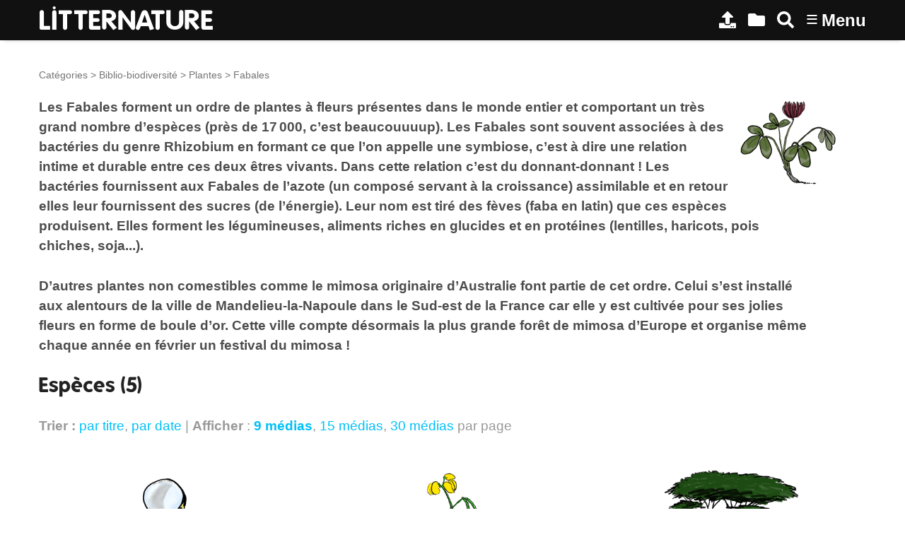

--- FILE ---
content_type: text/html; charset=utf-8
request_url: https://litternature.umontpellier.fr/cat252
body_size: 5662
content:
<!DOCTYPE HTML>
<html class="page_rubrique rubrique_especes composition_especes ltr fr no-js" lang="fr" dir="ltr">
	<head>
		<script type='text/javascript'>/*<![CDATA[*/(function(H){H.className=H.className.replace(/\bno-js\b/,'js')})(document.documentElement);/*]]>*/</script>
		
		<meta http-equiv="Content-Type" content="text/html; charset=utf-8" />

		<title>Fabales - LITTERNATURE</title>
<meta name="description" content=" 

Les Fabales forment un ordre de plantes à fleurs présentes dans le monde entier et comportant un très grand nombre d’espèces (près de 17 000, (…) " />
<link rel="canonical" href="https://litternature.umontpellier.fr/cat252" />

<link rel="alternate" type="application/rss+xml" title="Syndiquer cette rubrique" href="spip.php?page=backend&amp;id_rubrique=252" /><meta http-equiv="Content-Type" content="text/html; charset=utf-8" />


<meta name="generator" content="SPIP 4.3.9" />

<meta name="viewport" content="width=device-width, initial-scale=1.0" />


<link rel="alternate" type="application/rss+xml" title="Syndiquer tout le site" href="spip.php?page=backend" />


<link rel='stylesheet' href='local/cache-css/0b8119f3e823c5a86f63272fba3b3e5f.css?1764343103' type='text/css' />








<script type='text/javascript'>var var_zajax_content='content';</script><script>
var mediabox_settings={"auto_detect":true,"ns":"box","tt_img":true,"sel_g":"#documents_portfolio a[type='image\/jpeg'],#documents_portfolio a[type='image\/png'],#documents_portfolio a[type='image\/gif']","sel_c":".mediabox","str_ssStart":"Diaporama","str_ssStop":"Arr\u00eater","str_cur":"{current}\/{total}","str_prev":"Pr\u00e9c\u00e9dent","str_next":"Suivant","str_close":"Fermer","str_loading":"Chargement\u2026","str_petc":"Taper \u2019Echap\u2019 pour fermer","str_dialTitDef":"Boite de dialogue","str_dialTitMed":"Affichage d\u2019un media","splash_url":"","lity":{"skin":"_simple-dark","maxWidth":"90%","maxHeight":"90%","minWidth":"400px","minHeight":"","slideshow_speed":"2500","opacite":"0.9","defaultCaptionState":"expanded"}};
</script>
<!-- insert_head_css -->









































<script type='text/javascript' src='local/cache-js/899ac76ede4bddcadc68d8d1bd512a72.js?1764343103'></script>






























<!-- insert_head -->









<style type='text/css'>
	img[data-photo].photoshow { cursor: zoom-in; }
	</style>
	



<script type="text/javascript">
// configuration
photoswipe = {
  path: "plugins/auto/photoswipe/v1.2.1/lib/photoswipe//",
  selector: "img[data-photo], a[type]",
  conteneur: ".photoswipe-cont",
  gallery: true, // galerie
  errorMsg: "<div class=\"pswp__error-msg\"><a href=\"%url%\" target=\"_blank\">Image indisponible<\/a>.<\/div>",
  debug: false // debug
};
</script>
<script type="text/javascript">
	window.spipConfig ??= {};
	spipConfig.select2 ??= {};
	spipConfig.select2.selector ??= '';
</script><script type='text/javascript'>jQuery.bigup_config = {"clientWidth":0,"clientHeight":0,"clientQuality":0,"maxFileSize":128,"formats_logos":["jpg","png","svg","gif","webp"]}</script>

<link rel="icon" type="image/x-icon" href="plugins/geodiversite/favicon.ico" />
<link rel="shortcut icon" type="image/x-icon" href="plugins/geodiversite/favicon.ico" />	<!-- Plugin Métas + -->
<!-- Dublin Core -->
<link rel="schema.DC" href="https://purl.org/dc/elements/1.1/" />
<link rel="schema.DCTERMS" href="https://purl.org/dc/terms/" />
<meta name="DC.Format" content="text/html" />
<meta name="DC.Type" content="Text" />
<meta name="DC.Language" content="fr" />
<meta name="DC.Title" lang="fr" content="Fabales &#8211; LITTERNATURE" />
<meta name="DC.Description.Abstract" lang="fr" content="Les Fabales forment un ordre de plantes &#224; fleurs pr&#233;sentes dans le monde entier et comportant un tr&#232;s grand nombre d&#039;esp&#232;ces (pr&#232;s de 17 000, c&#039;est beaucouuuup). Les Fabales sont souvent associ&#233;es &#224;&#8230;" />
<meta name="DC.Date" content="2023-12-01" />
<meta name="DC.Date.Modified" content="2025-07-23" />
<meta name="DC.Identifier" content="https://litternature.umontpellier.fr/cat252" />
<meta name="DC.Publisher" content="LITTERNATURE" />
<meta name="DC.Source" content="https://litternature.umontpellier.fr" />

<meta name="DC.Creator" content="LITTERNATURE" />





<!-- Open Graph -->
 
<meta property="og:rich_attachment" content="true" />

<meta property="og:site_name" content="LITTERNATURE" />
<meta property="og:type" content="article" />
<meta property="og:title" content="Fabales &#8211; LITTERNATURE" />
<meta property="og:locale" content="fr_FR" />
<meta property="og:url" content="https://litternature.umontpellier.fr/cat252" />
<meta property="og:description" content="Les Fabales forment un ordre de plantes &#224; fleurs pr&#233;sentes dans le monde entier et comportant un tr&#232;s grand nombre d&#039;esp&#232;ces (pr&#232;s de 17 000, c&#039;est beaucouuuup). Les Fabales sont souvent associ&#233;es &#224;&#8230;" />

 

<meta property="og:image" content="https://litternature.umontpellier.fr/local/cache-vignettes/L320xH168/4584b6cde1f806f3727a13d74c2586-ef5e7.png" />
<meta property="og:image:width" content="320" />
<meta property="og:image:height" content="168" />
<meta property="og:image:type" content="image/png" />



<meta property="article:published_time" content="2023-12-01" />
<meta property="article:modified_time" content="2025-07-23" />

<meta property="article:author" content="LITTERNATURE" />








<!-- Twitter Card -->
<meta name="twitter:card" content="summary_large_image" />
<meta name="twitter:title" content="Fabales &#8211; LITTERNATURE" />
<meta name="twitter:description" content="Les Fabales forment un ordre de plantes &#224; fleurs pr&#233;sentes dans le monde entier et comportant un tr&#232;s grand nombre d&#039;esp&#232;ces (pr&#232;s de 17 000, c&#039;est beaucouuuup). Les Fabales sont souvent associ&#233;es &#224;&#8230;" />
<meta name="twitter:dnt" content="on" />
<meta name="twitter:url" content="https://litternature.umontpellier.fr/cat252" />

<meta name="twitter:image" content="https://litternature.umontpellier.fr/local/cache-vignettes/L320xH160/8e4731efdf87144b97654455cfc791-a6114.png?1745917886" />
</head>
	<body>
	<div class="page">
		<header class="header" id="header" role="banner">
			<div class="container">
	<div class="accueil">
		 <a rel="start home" href="https://litternature.umontpellier.fr/" title="Accueil"
		><h1 id="nom_site_spip">LITTERNATURE</h1> </a>
	</div>
	<div class="navlinks">
		<a href="spip.php?page=identifier" title="Publier un livre" rel="nofollow"><i class="icon icon-upload fa-icon"><svg xmlns="http://www.w3.org/2000/svg" viewBox="0 0 512 512" role="img" width="0" height="0"><!-- Font Awesome Free 5.15.4 by @fontawesome - https://fontawesome.com License - https://fontawesome.com/license/free (Icons: CC BY 4.0, Fonts: SIL OFL 1.1, Code: MIT License) --><path d="M296 384h-80c-13.3 0-24-10.7-24-24V192h-87.7c-17.8 0-26.7-21.5-14.1-34.1L242.3 5.7c7.5-7.5 19.8-7.5 27.3 0l152.2 152.2c12.6 12.6 3.7 34.1-14.1 34.1H320v168c0 13.3-10.7 24-24 24zm216-8v112c0 13.3-10.7 24-24 24H24c-13.3 0-24-10.7-24-24V376c0-13.3 10.7-24 24-24h136v8c0 30.9 25.1 56 56 56h80c30.9 0 56-25.1 56-56v-8h136c13.3 0 24 10.7 24 24zm-124 88c0-11-9-20-20-20s-20 9-20 20 9 20 20 20 20-9 20-20zm64 0c0-11-9-20-20-20s-20 9-20 20 9 20 20 20 20-9 20-20z"/></svg></i> </a>
		<a href="spip.php?page=aidentifier" title="&#192; identifier"><i class="icon icon-folder fa-icon"><svg xmlns="http://www.w3.org/2000/svg" viewBox="0 0 512 512" role="img" width="0" height="0"><!-- Font Awesome Free 5.15.4 by @fontawesome - https://fontawesome.com License - https://fontawesome.com/license/free (Icons: CC BY 4.0, Fonts: SIL OFL 1.1, Code: MIT License) --><path d="M464 128H272l-64-64H48C21.49 64 0 85.49 0 112v288c0 26.51 21.49 48 48 48h416c26.51 0 48-21.49 48-48V176c0-26.51-21.49-48-48-48z"/></svg></i> </a>
		<a href="spip.php?page=recherche_avancee" title="Rechercher"><i class="icon icon-search fa-icon"><svg xmlns="http://www.w3.org/2000/svg" viewBox="0 0 512 512" role="img" width="0" height="0"><!-- Font Awesome Free 5.15.4 by @fontawesome - https://fontawesome.com License - https://fontawesome.com/license/free (Icons: CC BY 4.0, Fonts: SIL OFL 1.1, Code: MIT License) --><path d="M505 442.7L405.3 343c-4.5-4.5-10.6-7-17-7H372c27.6-35.3 44-79.7 44-128C416 93.1 322.9 0 208 0S0 93.1 0 208s93.1 208 208 208c48.3 0 92.7-16.4 128-44v16.3c0 6.4 2.5 12.5 7 17l99.7 99.7c9.4 9.4 24.6 9.4 33.9 0l28.3-28.3c9.4-9.4 9.4-24.6.1-34zM208 336c-70.7 0-128-57.2-128-128 0-70.7 57.2-128 128-128 70.7 0 128 57.2 128 128 0 70.7-57.2 128-128 128z"/></svg></i> </a>
		<label id="nav-toggle-label" for="nav-toggle"><span class="toggle-picto">≡</span> <span class="toggle-text">Menu</span></label>
	</div>
</div>		</header>
		<nav class="nav" id="nav">
			<input type="checkbox" id="nav-toggle" class="offscreen">
<div class="menu" role="navigation">

	<ul class="menu-items nav" id="menu_moi">
		<li class="item menu-entree"><a href="https://litternature.umontpellier.fr/">Accueil</a></li>
		<li class="item menu-entree"><a href="cat1">Collection</a></li>
		<li class="item menu-entree"><a href="spip.php?page=arbre">Arbre du vivant</a></li>
		<li class="item menu-entree"><a href="spip.php?page=carte">Carte</a></li> 
		<li class="item menu-entree"><a href="spip.php?page=inscription" rel="nofollow">Créer un compte</a></li>
		<li class="item menu-entree"><a href="spip.php?page=login&amp;url=cat252" rel="nofollow" class='login_modal'>Se connecter</a></li>
		<li class="item search" role="search">
			<div class="formulaire_spip formulaire_recherche" id="formulaire_recherche">
<form action="spip.php?page=recherche" method="get"><div class="editer-groupe">
	<input name="page" value="recherche" type="hidden"
>
	
	<label for="recherche" class="offscreen">Rechercher :</label>
	<input type="search" placeholder="Rechercher" class="search text" size="10" name="recherche" id="recherche" accesskey="4" autocapitalize="off" autocorrect="off"
	/><input type="submit" class="btn submit offscreen" value="&gt;&gt;" title="Rechercher" />
</div></form>
</div>
		</li>
	</ul>

</div>
		</nav>
		<div class="container" id="container">
			<main class="content" id="content" role="main">
				<nav class="breadcrumb" id="breadcrumb" role="navigation"> 
					<ul class="breadcrumb-items">
	
	 <li class="item"><a href="cat2">Catégories</a><span class="divider"> &gt; </span></li>
	
	 <li class="item"><a href="cat4">Biblio-biodiversité</a><span class="divider"> &gt; </span></li>
	
	 <li class="item"><a href="cat218">Plantes</a><span class="divider"> &gt; </span></li>
	
	<li class="item active"><span>Fabales</span></li>
</ul>				</nav>
				<div class="contenu-principal">
	<div class="cartouche">
		<h1 class="h1">Fabales</h1>
		<img
	src="local/cache-vignettes/L150xH137/trefle-17407.png?1747069533" class='spip_logo' width='150' height='137'
	alt="" />
	</div>
	
	<div class="crayon rubrique-texte-252 chapo"><p>Les Fabales forment un ordre de plantes à fleurs présentes dans le monde entier et comportant un très grand nombre d’espèces (près de 17 000, c’est beaucouuuup). Les Fabales sont souvent associées à des bactéries du genre Rhizobium en formant ce que l’on appelle une symbiose, c’est à dire une relation intime et durable entre ces deux êtres vivants. Dans cette relation c’est du donnant-donnant&nbsp;! Les bactéries fournissent aux Fabales de l’azote (un composé servant à la croissance) assimilable et en retour elles leur fournissent des sucres (de l’énergie). Leur nom est tiré des fèves (faba en latin) que ces espèces produisent. Elles forment les légumineuses, aliments riches en glucides et en protéines (lentilles, haricots, pois chiches, soja...).</p>
<p>D&#8217;autres plantes non comestibles comme le mimosa originaire d’Australie font partie de cet ordre. Celui s’est installé aux alentours de la ville de Mandelieu-la-Napoule dans le Sud-est de la France car elle y est cultivée pour ses jolies fleurs en forme de boule d’or. Cette ville compte désormais la plus grande forêt de mimosa d’Europe et organise même chaque année en février un festival du mimosa&nbsp;!</p></div>

	
	<div class='ajaxbloc' data-ajax-env='wq11oCzMsT9FSpsn2A+MiUZXrZexf1Qwy+Vc3gavFkspr/tlAWpq4xnBN8nO7r2LiXjEIpcCs+bHUwtn/wct00FYN0rJ/[base64]' data-origin="cat252">


<div class="liste articles">
	<a id='pagination_livres' class='pagination_ancre'></a>
	 
		<h2 class="h2">Espèces (5)</h2>
	
	<div class="liens_options">
		<strong>Trier :</strong>
		
		<a href='cat252?tri_livres=titre&amp;sens_livres=-1' class='ajax item-tri item-tri_asc item-tri_actif'>par titre</a>, 
		<a href='cat252?tri_livres=date' class='ajax item-tri item-tri_desc'>par date</a> | 
		<strong>Afficher</strong> :
<a href="cat252?pas=9" class="ajax  on">9 médias</a>, 
<a href="cat252?pas=15" class="ajax">15 médias</a>, 
<a href="cat252?pas=30" class="ajax">30 médias</a>
par page
	</div>
	<ul class="liste-items grid-3-small-2 has-gutter-l">
		
		<li class="item">
			<a href="cat2251">
				<img
	src="local/cache-gd2/38/dab22f2b63940f820947c579563422.png?1756386282" class='spip_logo' width='538' height='289' alt='' />
			</a>
			<h3 class="titre">Fabales non-identifiables</h3>
			<div class="info_media">
				
			</div>
		</li>
		
		<li class="item">
			<a href="cat616">
				<img
	src="local/cache-gd2/fd/517b1006cd8ebe5316bde96d074604.png?1756386282" class='spip_logo' width='538' height='289' alt='' />
			</a>
			<h3 class="titre">Haricot riz</h3>
			<div class="info_media">
				
			</div>
		</li>
		
		<li class="item">
			<a href="cat865">
				<img
	src="local/cache-gd2/9a/4ac048b0427afce671488089d3737d.png?1756386283" class='spip_logo' width='538' height='289' alt='' />
			</a>
			<h3 class="titre">L&#8217;acacia faux-gommier</h3>
			<div class="info_media">
				
			</div>
		</li>
		
		<li class="item">
			<a href="cat240">
				<img
	src="local/cache-gd2/ec/87af34632c0755c579adf82becb17e.png?1745941779" class='spip_logo' width='538' height='289' alt='' />
			</a>
			<h3 class="titre">Pois cultivé</h3>
			<div class="info_media">
				
			</div>
		</li>
		
		<li class="item">
			<a href="cat348">
				<img
	src="local/cache-gd2/a1/dac2e4647f89fed6f2e632a02ec213.png?1745941779" class='spip_logo' width='538' height='289' alt='' />
			</a>
			<h3 class="titre">Trèfle des prés</h3>
			<div class="info_media">
				
			</div>
		</li>
		
	</ul>
	
</div>
</div><!--ajaxbloc-->
</div>			</main>
			<aside class="extra secondary" id="extra" role="complementary">
							</aside>
		</div>
		<footer class="footer" id="footer" role="contentinfo">
			<div class="container grid-2-small-1">
	<div class="menus">
		<div class="liste">
			<h3 class="h3">Vous : </h3>
			<ul class="menu-liste">
				 
				<li class="menu-entree"><a href="spip.php?page=login&amp;url=cat252" rel="nofollow" class='login_modal'>Se connecter</a></li>
				<li class="menu-entree"><a href="spip.php?page=inscription" rel="nofollow" class='login_modal'>Créer un compte</a></li>
				
			</ul>
		</div>
		
		
		<div class="liste">
			<h3 class="h3">À propos : </h3>
			<ul class="menu-liste menu-items" data-depth="0">
		<li class="menu-entree item menu-items__item menu-items__item_objet menu-items__item_article">
		<a href="media181" class="menu-items__lien">Présentation</a> 
		</li>
		<li class="menu-entree item menu-items__item menu-items__item_objet menu-items__item_article">
		<a href="media182" class="menu-items__lien">Partenaires</a> 
		</li>
		<li class="menu-entree item menu-items__item menu-items__item_lien">
		<a href="mailto:litternatue-projet@umontpellier.fr" class="menu-items__lien">Contact</a> 
		</li>
		<li class="menu-entree item menu-items__item menu-items__item_objet menu-items__item_article">
		<a href="media5" class="menu-items__lien">Mentions légales</a> 
		</li>
		<li class="menu-entree item menu-items__item menu-items__item_objet menu-items__item_article">
		<a href="media380" class="menu-items__lien">RGPD</a> 
		</li>
		
	</ul>
		</div>
	</div>
	<div class="logos">
		<img src='local/cache-vignettes/L450xH57/parts-f81f4.png?1747650524' width='450' height='57' />
	</div>
</div>		</footer>
	</div>
</body></html>
